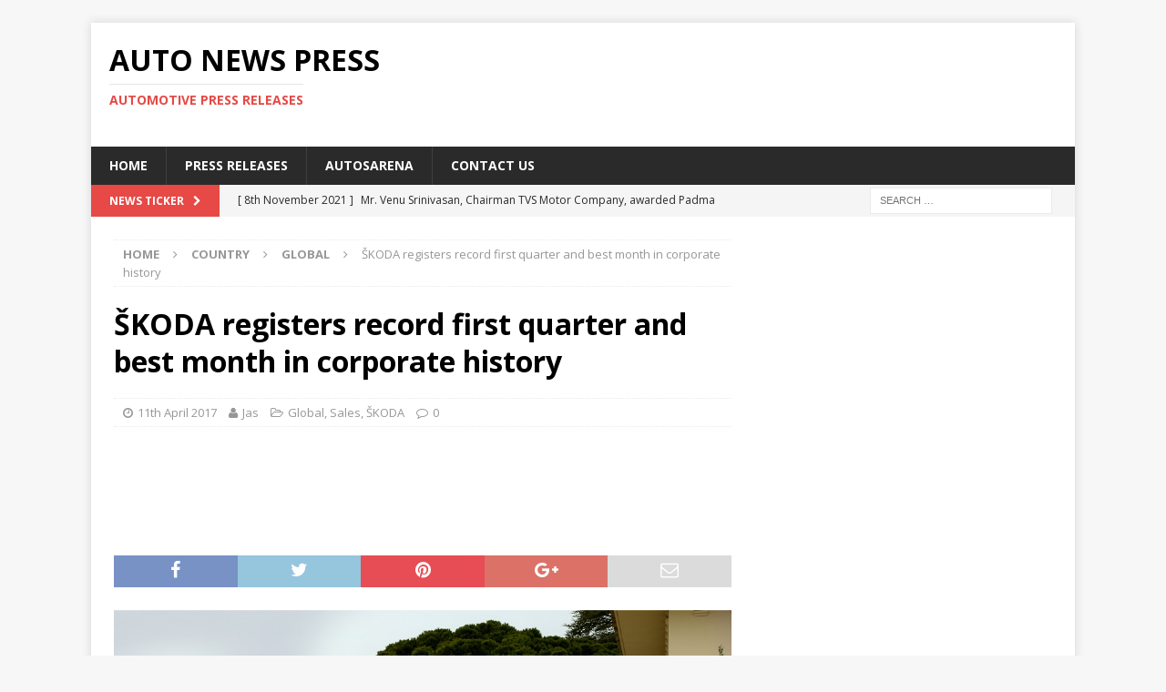

--- FILE ---
content_type: text/html; charset=UTF-8
request_url: https://www.autonewspress.com/record-growth-record-first-quarter-best-month-corporate-history/
body_size: 15227
content:
<!DOCTYPE html>
<html class="no-js mh-one-sb" lang="en-GB">
<head>
<meta charset="UTF-8">
<meta name="viewport" content="width=device-width, initial-scale=1.0">
<link rel="profile" href="http://gmpg.org/xfn/11" />
<link rel="pingback" href="https://www.autonewspress.com/xmlrpc.php" />
<meta name='robots' content='index, follow, max-image-preview:large, max-snippet:-1, max-video-preview:-1' />
	<style>img:is([sizes="auto" i], [sizes^="auto," i]) { contain-intrinsic-size: 3000px 1500px }</style>
	
	<!-- This site is optimized with the Yoast SEO plugin v24.9 - https://yoast.com/wordpress/plugins/seo/ -->
	<title>ŠKODA registers record first quarter and best month in corporate history - Auto News Press</title>
	<meta name="description" content="ŠKODA First Quater Sales" />
	<link rel="canonical" href="https://www.autonewspress.com/record-growth-record-first-quarter-best-month-corporate-history/" />
	<meta property="og:locale" content="en_GB" />
	<meta property="og:type" content="article" />
	<meta property="og:title" content="ŠKODA registers record first quarter and best month in corporate history - Auto News Press" />
	<meta property="og:description" content="ŠKODA First Quater Sales" />
	<meta property="og:url" content="https://www.autonewspress.com/record-growth-record-first-quarter-best-month-corporate-history/" />
	<meta property="og:site_name" content="Auto News Press" />
	<meta property="article:publisher" content="https://www.facebook.com/Autosarena/" />
	<meta property="article:published_time" content="2017-04-11T11:06:06+00:00" />
	<meta property="article:modified_time" content="2017-04-12T15:34:19+00:00" />
	<meta property="og:image" content="https://www.autonewspress.com/wp-content/uploads/2017/04/ŠKODA-registers-record-first-quarter-and-best-month-in-corporate-history.jpg" />
	<meta property="og:image:width" content="1024" />
	<meta property="og:image:height" content="682" />
	<meta property="og:image:type" content="image/jpeg" />
	<meta name="author" content="Jas" />
	<meta name="twitter:card" content="summary_large_image" />
	<meta name="twitter:creator" content="@autosarena" />
	<meta name="twitter:site" content="@autosarena" />
	<meta name="twitter:label1" content="Written by" />
	<meta name="twitter:data1" content="Jas" />
	<meta name="twitter:label2" content="Estimated reading time" />
	<meta name="twitter:data2" content="4 minutes" />
	<script type="application/ld+json" class="yoast-schema-graph">{"@context":"https://schema.org","@graph":[{"@type":"WebPage","@id":"https://www.autonewspress.com/record-growth-record-first-quarter-best-month-corporate-history/","url":"https://www.autonewspress.com/record-growth-record-first-quarter-best-month-corporate-history/","name":"ŠKODA registers record first quarter and best month in corporate history - Auto News Press","isPartOf":{"@id":"https://www.autonewspress.com/#website"},"primaryImageOfPage":{"@id":"https://www.autonewspress.com/record-growth-record-first-quarter-best-month-corporate-history/#primaryimage"},"image":{"@id":"https://www.autonewspress.com/record-growth-record-first-quarter-best-month-corporate-history/#primaryimage"},"thumbnailUrl":"https://www.autonewspress.com/wp-content/uploads/2017/04/ŠKODA-registers-record-first-quarter-and-best-month-in-corporate-history.jpg","datePublished":"2017-04-11T11:06:06+00:00","dateModified":"2017-04-12T15:34:19+00:00","author":{"@id":"https://www.autonewspress.com/#/schema/person/0e721fdcf2a784ca744bbeb2a370c186"},"description":"ŠKODA First Quater Sales","breadcrumb":{"@id":"https://www.autonewspress.com/record-growth-record-first-quarter-best-month-corporate-history/#breadcrumb"},"inLanguage":"en-GB","potentialAction":[{"@type":"ReadAction","target":["https://www.autonewspress.com/record-growth-record-first-quarter-best-month-corporate-history/"]}]},{"@type":"ImageObject","inLanguage":"en-GB","@id":"https://www.autonewspress.com/record-growth-record-first-quarter-best-month-corporate-history/#primaryimage","url":"https://www.autonewspress.com/wp-content/uploads/2017/04/ŠKODA-registers-record-first-quarter-and-best-month-in-corporate-history.jpg","contentUrl":"https://www.autonewspress.com/wp-content/uploads/2017/04/ŠKODA-registers-record-first-quarter-and-best-month-in-corporate-history.jpg","width":1024,"height":682},{"@type":"BreadcrumbList","@id":"https://www.autonewspress.com/record-growth-record-first-quarter-best-month-corporate-history/#breadcrumb","itemListElement":[{"@type":"ListItem","position":1,"name":"Home","item":"https://www.autonewspress.com/"},{"@type":"ListItem","position":2,"name":"ŠKODA registers record first quarter and best month in corporate history"}]},{"@type":"WebSite","@id":"https://www.autonewspress.com/#website","url":"https://www.autonewspress.com/","name":"Auto News Press","description":"Automotive Press Releases","potentialAction":[{"@type":"SearchAction","target":{"@type":"EntryPoint","urlTemplate":"https://www.autonewspress.com/?s={search_term_string}"},"query-input":{"@type":"PropertyValueSpecification","valueRequired":true,"valueName":"search_term_string"}}],"inLanguage":"en-GB"},{"@type":"Person","@id":"https://www.autonewspress.com/#/schema/person/0e721fdcf2a784ca744bbeb2a370c186","name":"Jas","image":{"@type":"ImageObject","inLanguage":"en-GB","@id":"https://www.autonewspress.com/#/schema/person/image/","url":"https://secure.gravatar.com/avatar/8fca6a750b914e733e11f5213c134f1bbf9778cc400eff0fc3dec7b189397ac5?s=96&d=mm&r=g","contentUrl":"https://secure.gravatar.com/avatar/8fca6a750b914e733e11f5213c134f1bbf9778cc400eff0fc3dec7b189397ac5?s=96&d=mm&r=g","caption":"Jas"},"sameAs":["https://www.autonewspress.com"],"url":"https://www.autonewspress.com/author/admin-2/"}]}</script>
	<!-- / Yoast SEO plugin. -->


<link rel='dns-prefetch' href='//fonts.googleapis.com' />
<link rel="alternate" type="application/rss+xml" title="Auto News Press &raquo; Feed" href="https://www.autonewspress.com/feed/" />
<link rel="alternate" type="application/rss+xml" title="Auto News Press &raquo; Comments Feed" href="https://www.autonewspress.com/comments/feed/" />
<link rel="alternate" type="application/rss+xml" title="Auto News Press &raquo; ŠKODA registers record first quarter and best month in corporate history Comments Feed" href="https://www.autonewspress.com/record-growth-record-first-quarter-best-month-corporate-history/feed/" />
<script type="text/javascript">
/* <![CDATA[ */
window._wpemojiSettings = {"baseUrl":"https:\/\/s.w.org\/images\/core\/emoji\/16.0.1\/72x72\/","ext":".png","svgUrl":"https:\/\/s.w.org\/images\/core\/emoji\/16.0.1\/svg\/","svgExt":".svg","source":{"concatemoji":"https:\/\/www.autonewspress.com\/wp-includes\/js\/wp-emoji-release.min.js?ver=6.8.3"}};
/*! This file is auto-generated */
!function(s,n){var o,i,e;function c(e){try{var t={supportTests:e,timestamp:(new Date).valueOf()};sessionStorage.setItem(o,JSON.stringify(t))}catch(e){}}function p(e,t,n){e.clearRect(0,0,e.canvas.width,e.canvas.height),e.fillText(t,0,0);var t=new Uint32Array(e.getImageData(0,0,e.canvas.width,e.canvas.height).data),a=(e.clearRect(0,0,e.canvas.width,e.canvas.height),e.fillText(n,0,0),new Uint32Array(e.getImageData(0,0,e.canvas.width,e.canvas.height).data));return t.every(function(e,t){return e===a[t]})}function u(e,t){e.clearRect(0,0,e.canvas.width,e.canvas.height),e.fillText(t,0,0);for(var n=e.getImageData(16,16,1,1),a=0;a<n.data.length;a++)if(0!==n.data[a])return!1;return!0}function f(e,t,n,a){switch(t){case"flag":return n(e,"\ud83c\udff3\ufe0f\u200d\u26a7\ufe0f","\ud83c\udff3\ufe0f\u200b\u26a7\ufe0f")?!1:!n(e,"\ud83c\udde8\ud83c\uddf6","\ud83c\udde8\u200b\ud83c\uddf6")&&!n(e,"\ud83c\udff4\udb40\udc67\udb40\udc62\udb40\udc65\udb40\udc6e\udb40\udc67\udb40\udc7f","\ud83c\udff4\u200b\udb40\udc67\u200b\udb40\udc62\u200b\udb40\udc65\u200b\udb40\udc6e\u200b\udb40\udc67\u200b\udb40\udc7f");case"emoji":return!a(e,"\ud83e\udedf")}return!1}function g(e,t,n,a){var r="undefined"!=typeof WorkerGlobalScope&&self instanceof WorkerGlobalScope?new OffscreenCanvas(300,150):s.createElement("canvas"),o=r.getContext("2d",{willReadFrequently:!0}),i=(o.textBaseline="top",o.font="600 32px Arial",{});return e.forEach(function(e){i[e]=t(o,e,n,a)}),i}function t(e){var t=s.createElement("script");t.src=e,t.defer=!0,s.head.appendChild(t)}"undefined"!=typeof Promise&&(o="wpEmojiSettingsSupports",i=["flag","emoji"],n.supports={everything:!0,everythingExceptFlag:!0},e=new Promise(function(e){s.addEventListener("DOMContentLoaded",e,{once:!0})}),new Promise(function(t){var n=function(){try{var e=JSON.parse(sessionStorage.getItem(o));if("object"==typeof e&&"number"==typeof e.timestamp&&(new Date).valueOf()<e.timestamp+604800&&"object"==typeof e.supportTests)return e.supportTests}catch(e){}return null}();if(!n){if("undefined"!=typeof Worker&&"undefined"!=typeof OffscreenCanvas&&"undefined"!=typeof URL&&URL.createObjectURL&&"undefined"!=typeof Blob)try{var e="postMessage("+g.toString()+"("+[JSON.stringify(i),f.toString(),p.toString(),u.toString()].join(",")+"));",a=new Blob([e],{type:"text/javascript"}),r=new Worker(URL.createObjectURL(a),{name:"wpTestEmojiSupports"});return void(r.onmessage=function(e){c(n=e.data),r.terminate(),t(n)})}catch(e){}c(n=g(i,f,p,u))}t(n)}).then(function(e){for(var t in e)n.supports[t]=e[t],n.supports.everything=n.supports.everything&&n.supports[t],"flag"!==t&&(n.supports.everythingExceptFlag=n.supports.everythingExceptFlag&&n.supports[t]);n.supports.everythingExceptFlag=n.supports.everythingExceptFlag&&!n.supports.flag,n.DOMReady=!1,n.readyCallback=function(){n.DOMReady=!0}}).then(function(){return e}).then(function(){var e;n.supports.everything||(n.readyCallback(),(e=n.source||{}).concatemoji?t(e.concatemoji):e.wpemoji&&e.twemoji&&(t(e.twemoji),t(e.wpemoji)))}))}((window,document),window._wpemojiSettings);
/* ]]> */
</script>
<style id='wp-emoji-styles-inline-css' type='text/css'>

	img.wp-smiley, img.emoji {
		display: inline !important;
		border: none !important;
		box-shadow: none !important;
		height: 1em !important;
		width: 1em !important;
		margin: 0 0.07em !important;
		vertical-align: -0.1em !important;
		background: none !important;
		padding: 0 !important;
	}
</style>
<link rel='stylesheet' id='wp-block-library-css' href='https://www.autonewspress.com/wp-includes/css/dist/block-library/style.min.css?ver=6.8.3' type='text/css' media='all' />
<style id='classic-theme-styles-inline-css' type='text/css'>
/*! This file is auto-generated */
.wp-block-button__link{color:#fff;background-color:#32373c;border-radius:9999px;box-shadow:none;text-decoration:none;padding:calc(.667em + 2px) calc(1.333em + 2px);font-size:1.125em}.wp-block-file__button{background:#32373c;color:#fff;text-decoration:none}
</style>
<style id='global-styles-inline-css' type='text/css'>
:root{--wp--preset--aspect-ratio--square: 1;--wp--preset--aspect-ratio--4-3: 4/3;--wp--preset--aspect-ratio--3-4: 3/4;--wp--preset--aspect-ratio--3-2: 3/2;--wp--preset--aspect-ratio--2-3: 2/3;--wp--preset--aspect-ratio--16-9: 16/9;--wp--preset--aspect-ratio--9-16: 9/16;--wp--preset--color--black: #000000;--wp--preset--color--cyan-bluish-gray: #abb8c3;--wp--preset--color--white: #ffffff;--wp--preset--color--pale-pink: #f78da7;--wp--preset--color--vivid-red: #cf2e2e;--wp--preset--color--luminous-vivid-orange: #ff6900;--wp--preset--color--luminous-vivid-amber: #fcb900;--wp--preset--color--light-green-cyan: #7bdcb5;--wp--preset--color--vivid-green-cyan: #00d084;--wp--preset--color--pale-cyan-blue: #8ed1fc;--wp--preset--color--vivid-cyan-blue: #0693e3;--wp--preset--color--vivid-purple: #9b51e0;--wp--preset--gradient--vivid-cyan-blue-to-vivid-purple: linear-gradient(135deg,rgba(6,147,227,1) 0%,rgb(155,81,224) 100%);--wp--preset--gradient--light-green-cyan-to-vivid-green-cyan: linear-gradient(135deg,rgb(122,220,180) 0%,rgb(0,208,130) 100%);--wp--preset--gradient--luminous-vivid-amber-to-luminous-vivid-orange: linear-gradient(135deg,rgba(252,185,0,1) 0%,rgba(255,105,0,1) 100%);--wp--preset--gradient--luminous-vivid-orange-to-vivid-red: linear-gradient(135deg,rgba(255,105,0,1) 0%,rgb(207,46,46) 100%);--wp--preset--gradient--very-light-gray-to-cyan-bluish-gray: linear-gradient(135deg,rgb(238,238,238) 0%,rgb(169,184,195) 100%);--wp--preset--gradient--cool-to-warm-spectrum: linear-gradient(135deg,rgb(74,234,220) 0%,rgb(151,120,209) 20%,rgb(207,42,186) 40%,rgb(238,44,130) 60%,rgb(251,105,98) 80%,rgb(254,248,76) 100%);--wp--preset--gradient--blush-light-purple: linear-gradient(135deg,rgb(255,206,236) 0%,rgb(152,150,240) 100%);--wp--preset--gradient--blush-bordeaux: linear-gradient(135deg,rgb(254,205,165) 0%,rgb(254,45,45) 50%,rgb(107,0,62) 100%);--wp--preset--gradient--luminous-dusk: linear-gradient(135deg,rgb(255,203,112) 0%,rgb(199,81,192) 50%,rgb(65,88,208) 100%);--wp--preset--gradient--pale-ocean: linear-gradient(135deg,rgb(255,245,203) 0%,rgb(182,227,212) 50%,rgb(51,167,181) 100%);--wp--preset--gradient--electric-grass: linear-gradient(135deg,rgb(202,248,128) 0%,rgb(113,206,126) 100%);--wp--preset--gradient--midnight: linear-gradient(135deg,rgb(2,3,129) 0%,rgb(40,116,252) 100%);--wp--preset--font-size--small: 13px;--wp--preset--font-size--medium: 20px;--wp--preset--font-size--large: 36px;--wp--preset--font-size--x-large: 42px;--wp--preset--spacing--20: 0.44rem;--wp--preset--spacing--30: 0.67rem;--wp--preset--spacing--40: 1rem;--wp--preset--spacing--50: 1.5rem;--wp--preset--spacing--60: 2.25rem;--wp--preset--spacing--70: 3.38rem;--wp--preset--spacing--80: 5.06rem;--wp--preset--shadow--natural: 6px 6px 9px rgba(0, 0, 0, 0.2);--wp--preset--shadow--deep: 12px 12px 50px rgba(0, 0, 0, 0.4);--wp--preset--shadow--sharp: 6px 6px 0px rgba(0, 0, 0, 0.2);--wp--preset--shadow--outlined: 6px 6px 0px -3px rgba(255, 255, 255, 1), 6px 6px rgba(0, 0, 0, 1);--wp--preset--shadow--crisp: 6px 6px 0px rgba(0, 0, 0, 1);}:where(.is-layout-flex){gap: 0.5em;}:where(.is-layout-grid){gap: 0.5em;}body .is-layout-flex{display: flex;}.is-layout-flex{flex-wrap: wrap;align-items: center;}.is-layout-flex > :is(*, div){margin: 0;}body .is-layout-grid{display: grid;}.is-layout-grid > :is(*, div){margin: 0;}:where(.wp-block-columns.is-layout-flex){gap: 2em;}:where(.wp-block-columns.is-layout-grid){gap: 2em;}:where(.wp-block-post-template.is-layout-flex){gap: 1.25em;}:where(.wp-block-post-template.is-layout-grid){gap: 1.25em;}.has-black-color{color: var(--wp--preset--color--black) !important;}.has-cyan-bluish-gray-color{color: var(--wp--preset--color--cyan-bluish-gray) !important;}.has-white-color{color: var(--wp--preset--color--white) !important;}.has-pale-pink-color{color: var(--wp--preset--color--pale-pink) !important;}.has-vivid-red-color{color: var(--wp--preset--color--vivid-red) !important;}.has-luminous-vivid-orange-color{color: var(--wp--preset--color--luminous-vivid-orange) !important;}.has-luminous-vivid-amber-color{color: var(--wp--preset--color--luminous-vivid-amber) !important;}.has-light-green-cyan-color{color: var(--wp--preset--color--light-green-cyan) !important;}.has-vivid-green-cyan-color{color: var(--wp--preset--color--vivid-green-cyan) !important;}.has-pale-cyan-blue-color{color: var(--wp--preset--color--pale-cyan-blue) !important;}.has-vivid-cyan-blue-color{color: var(--wp--preset--color--vivid-cyan-blue) !important;}.has-vivid-purple-color{color: var(--wp--preset--color--vivid-purple) !important;}.has-black-background-color{background-color: var(--wp--preset--color--black) !important;}.has-cyan-bluish-gray-background-color{background-color: var(--wp--preset--color--cyan-bluish-gray) !important;}.has-white-background-color{background-color: var(--wp--preset--color--white) !important;}.has-pale-pink-background-color{background-color: var(--wp--preset--color--pale-pink) !important;}.has-vivid-red-background-color{background-color: var(--wp--preset--color--vivid-red) !important;}.has-luminous-vivid-orange-background-color{background-color: var(--wp--preset--color--luminous-vivid-orange) !important;}.has-luminous-vivid-amber-background-color{background-color: var(--wp--preset--color--luminous-vivid-amber) !important;}.has-light-green-cyan-background-color{background-color: var(--wp--preset--color--light-green-cyan) !important;}.has-vivid-green-cyan-background-color{background-color: var(--wp--preset--color--vivid-green-cyan) !important;}.has-pale-cyan-blue-background-color{background-color: var(--wp--preset--color--pale-cyan-blue) !important;}.has-vivid-cyan-blue-background-color{background-color: var(--wp--preset--color--vivid-cyan-blue) !important;}.has-vivid-purple-background-color{background-color: var(--wp--preset--color--vivid-purple) !important;}.has-black-border-color{border-color: var(--wp--preset--color--black) !important;}.has-cyan-bluish-gray-border-color{border-color: var(--wp--preset--color--cyan-bluish-gray) !important;}.has-white-border-color{border-color: var(--wp--preset--color--white) !important;}.has-pale-pink-border-color{border-color: var(--wp--preset--color--pale-pink) !important;}.has-vivid-red-border-color{border-color: var(--wp--preset--color--vivid-red) !important;}.has-luminous-vivid-orange-border-color{border-color: var(--wp--preset--color--luminous-vivid-orange) !important;}.has-luminous-vivid-amber-border-color{border-color: var(--wp--preset--color--luminous-vivid-amber) !important;}.has-light-green-cyan-border-color{border-color: var(--wp--preset--color--light-green-cyan) !important;}.has-vivid-green-cyan-border-color{border-color: var(--wp--preset--color--vivid-green-cyan) !important;}.has-pale-cyan-blue-border-color{border-color: var(--wp--preset--color--pale-cyan-blue) !important;}.has-vivid-cyan-blue-border-color{border-color: var(--wp--preset--color--vivid-cyan-blue) !important;}.has-vivid-purple-border-color{border-color: var(--wp--preset--color--vivid-purple) !important;}.has-vivid-cyan-blue-to-vivid-purple-gradient-background{background: var(--wp--preset--gradient--vivid-cyan-blue-to-vivid-purple) !important;}.has-light-green-cyan-to-vivid-green-cyan-gradient-background{background: var(--wp--preset--gradient--light-green-cyan-to-vivid-green-cyan) !important;}.has-luminous-vivid-amber-to-luminous-vivid-orange-gradient-background{background: var(--wp--preset--gradient--luminous-vivid-amber-to-luminous-vivid-orange) !important;}.has-luminous-vivid-orange-to-vivid-red-gradient-background{background: var(--wp--preset--gradient--luminous-vivid-orange-to-vivid-red) !important;}.has-very-light-gray-to-cyan-bluish-gray-gradient-background{background: var(--wp--preset--gradient--very-light-gray-to-cyan-bluish-gray) !important;}.has-cool-to-warm-spectrum-gradient-background{background: var(--wp--preset--gradient--cool-to-warm-spectrum) !important;}.has-blush-light-purple-gradient-background{background: var(--wp--preset--gradient--blush-light-purple) !important;}.has-blush-bordeaux-gradient-background{background: var(--wp--preset--gradient--blush-bordeaux) !important;}.has-luminous-dusk-gradient-background{background: var(--wp--preset--gradient--luminous-dusk) !important;}.has-pale-ocean-gradient-background{background: var(--wp--preset--gradient--pale-ocean) !important;}.has-electric-grass-gradient-background{background: var(--wp--preset--gradient--electric-grass) !important;}.has-midnight-gradient-background{background: var(--wp--preset--gradient--midnight) !important;}.has-small-font-size{font-size: var(--wp--preset--font-size--small) !important;}.has-medium-font-size{font-size: var(--wp--preset--font-size--medium) !important;}.has-large-font-size{font-size: var(--wp--preset--font-size--large) !important;}.has-x-large-font-size{font-size: var(--wp--preset--font-size--x-large) !important;}
:where(.wp-block-post-template.is-layout-flex){gap: 1.25em;}:where(.wp-block-post-template.is-layout-grid){gap: 1.25em;}
:where(.wp-block-columns.is-layout-flex){gap: 2em;}:where(.wp-block-columns.is-layout-grid){gap: 2em;}
:root :where(.wp-block-pullquote){font-size: 1.5em;line-height: 1.6;}
</style>
<link rel='stylesheet' id='mh-magazine-css' href='https://www.autonewspress.com/wp-content/themes/mh-magazine/style.css?ver=3.6.1' type='text/css' media='all' />
<link rel='stylesheet' id='mh-font-awesome-css' href='https://www.autonewspress.com/wp-content/themes/mh-magazine/includes/font-awesome.min.css' type='text/css' media='all' />
<link rel='stylesheet' id='mh-google-fonts-css' href='https://fonts.googleapis.com/css?family=Open+Sans:300,400,400italic,600,700' type='text/css' media='all' />
<style id='akismet-widget-style-inline-css' type='text/css'>

			.a-stats {
				--akismet-color-mid-green: #357b49;
				--akismet-color-white: #fff;
				--akismet-color-light-grey: #f6f7f7;

				max-width: 350px;
				width: auto;
			}

			.a-stats * {
				all: unset;
				box-sizing: border-box;
			}

			.a-stats strong {
				font-weight: 600;
			}

			.a-stats a.a-stats__link,
			.a-stats a.a-stats__link:visited,
			.a-stats a.a-stats__link:active {
				background: var(--akismet-color-mid-green);
				border: none;
				box-shadow: none;
				border-radius: 8px;
				color: var(--akismet-color-white);
				cursor: pointer;
				display: block;
				font-family: -apple-system, BlinkMacSystemFont, 'Segoe UI', 'Roboto', 'Oxygen-Sans', 'Ubuntu', 'Cantarell', 'Helvetica Neue', sans-serif;
				font-weight: 500;
				padding: 12px;
				text-align: center;
				text-decoration: none;
				transition: all 0.2s ease;
			}

			/* Extra specificity to deal with TwentyTwentyOne focus style */
			.widget .a-stats a.a-stats__link:focus {
				background: var(--akismet-color-mid-green);
				color: var(--akismet-color-white);
				text-decoration: none;
			}

			.a-stats a.a-stats__link:hover {
				filter: brightness(110%);
				box-shadow: 0 4px 12px rgba(0, 0, 0, 0.06), 0 0 2px rgba(0, 0, 0, 0.16);
			}

			.a-stats .count {
				color: var(--akismet-color-white);
				display: block;
				font-size: 1.5em;
				line-height: 1.4;
				padding: 0 13px;
				white-space: nowrap;
			}
		
</style>
<script type="text/javascript" src="https://www.autonewspress.com/wp-includes/js/jquery/jquery.min.js?ver=3.7.1" id="jquery-core-js"></script>
<script type="text/javascript" src="https://www.autonewspress.com/wp-includes/js/jquery/jquery-migrate.min.js?ver=3.4.1" id="jquery-migrate-js"></script>
<script type="text/javascript" src="https://www.autonewspress.com/wp-content/themes/mh-magazine/js/scripts.js?ver=3.6.1" id="mh-scripts-js"></script>
<link rel="https://api.w.org/" href="https://www.autonewspress.com/wp-json/" /><link rel="alternate" title="JSON" type="application/json" href="https://www.autonewspress.com/wp-json/wp/v2/posts/12997" /><link rel="EditURI" type="application/rsd+xml" title="RSD" href="https://www.autonewspress.com/xmlrpc.php?rsd" />
<meta name="generator" content="WordPress 6.8.3" />
<link rel='shortlink' href='https://www.autonewspress.com/?p=12997' />
<link rel="alternate" title="oEmbed (JSON)" type="application/json+oembed" href="https://www.autonewspress.com/wp-json/oembed/1.0/embed?url=https%3A%2F%2Fwww.autonewspress.com%2Frecord-growth-record-first-quarter-best-month-corporate-history%2F" />
<link rel="alternate" title="oEmbed (XML)" type="text/xml+oembed" href="https://www.autonewspress.com/wp-json/oembed/1.0/embed?url=https%3A%2F%2Fwww.autonewspress.com%2Frecord-growth-record-first-quarter-best-month-corporate-history%2F&#038;format=xml" />
<!--[if lt IE 9]>
<script src="https://www.autonewspress.com/wp-content/themes/mh-magazine/js/css3-mediaqueries.js"></script>
<![endif]-->
</head>
<body id="mh-mobile" class="wp-singular post-template-default single single-post postid-12997 single-format-standard wp-theme-mh-magazine mh-boxed-layout mh-right-sb mh-loop-layout1 mh-widget-layout1" itemscope="itemscope" itemtype="http://schema.org/WebPage">
<div class="mh-container mh-container-outer">
<div class="mh-header-nav-mobile clearfix"></div>
	<div class="mh-preheader">
    	<div class="mh-container mh-container-inner mh-row clearfix">
							<div class="mh-header-bar-content mh-header-bar-top-left mh-col-2-3 clearfix">
									</div>
										<div class="mh-header-bar-content mh-header-bar-top-right mh-col-1-3 clearfix">
									</div>
					</div>
	</div>
<header class="mh-header" itemscope="itemscope" itemtype="http://schema.org/WPHeader">
	<div class="mh-container mh-container-inner clearfix">
		<div class="mh-custom-header clearfix">
<div class="mh-header-columns mh-row clearfix">
<div class="mh-col-1-3 mh-site-identity">
<div class="mh-site-logo" role="banner" itemscope="itemscope" itemtype="http://schema.org/Brand">
<div class="mh-header-text">
<a class="mh-header-text-link" href="https://www.autonewspress.com/" title="Auto News Press" rel="home">
<h2 class="mh-header-title">Auto News Press</h2>
<h3 class="mh-header-tagline">Automotive Press Releases</h3>
</a>
</div>
</div>
</div>
<aside class="mh-col-2-3 mh-header-widget-2">
<div id="text-9" class="mh-widget mh-header-2 widget_text">			<div class="textwidget"><script async src="//pagead2.googlesyndication.com/pagead/js/adsbygoogle.js"></script>
<!-- Auto news press -->
<ins class="adsbygoogle"
     style="display:inline-block;width:728px;height:90px"
     data-ad-client="ca-pub-8908017275418796"
     data-ad-slot="7430092261"></ins>
<script>
(adsbygoogle = window.adsbygoogle || []).push({});
</script></div>
		</div></aside>
</div>
</div>
	</div>
	<div class="mh-main-nav-wrap">
		<nav class="mh-navigation mh-main-nav mh-container mh-container-inner clearfix" itemscope="itemscope" itemtype="http://schema.org/SiteNavigationElement">
			<div class="menu-main-container"><ul id="menu-main" class="menu"><li id="menu-item-10123" class="menu-item menu-item-type-post_type menu-item-object-page menu-item-home menu-item-10123"><a href="https://www.autonewspress.com/">Home</a></li>
<li id="menu-item-477" class="menu-item menu-item-type-custom menu-item-object-custom menu-item-home menu-item-477"><a href="https://www.autonewspress.com/">Press Releases</a></li>
<li id="menu-item-475" class="menu-item menu-item-type-custom menu-item-object-custom menu-item-475"><a href="http://www.autosarena.com/">Autosarena</a></li>
<li id="menu-item-4162" class="menu-item menu-item-type-post_type menu-item-object-page menu-item-4162"><a href="https://www.autonewspress.com/contact-us/">Contact US</a></li>
</ul></div>		</nav>
	</div>
	</header>
	<div class="mh-subheader">
		<div class="mh-container mh-container-inner mh-row clearfix">
							<div class="mh-header-bar-content mh-header-bar-bottom-left mh-col-2-3 clearfix">
											<div class="mh-header-ticker mh-header-ticker-bottom">
							<div class="mh-ticker-bottom">
			<div class="mh-ticker-title mh-ticker-title-bottom">
			News Ticker<i class="fa fa-chevron-right"></i>		</div>
		<div class="mh-ticker-content mh-ticker-content-bottom">
		<ul id="mh-ticker-loop-bottom">				<li class="mh-ticker-item mh-ticker-item-bottom">
					<a href="https://www.autonewspress.com/mr-venu-srinivasan-chairman-tvs-motor-company-awarded-padma-bhushan-for-his-contribution-to-the-field-of-trade-and-industry/" title="Mr. Venu Srinivasan, Chairman TVS Motor Company, awarded Padma Bhushan for his contribution to the field of trade and industry">
						<span class="mh-ticker-item-date mh-ticker-item-date-bottom">
                        	[ 8th November 2021 ]                        </span>
						<span class="mh-ticker-item-title mh-ticker-item-title-bottom">
							Mr. Venu Srinivasan, Chairman TVS Motor Company, awarded Padma Bhushan for his contribution to the field of trade and industry						</span>
													<span class="mh-ticker-item-cat mh-ticker-item-cat-bottom">
								<i class="fa fa-caret-right"></i>
																2 Wheelers							</span>
											</a>
				</li>				<li class="mh-ticker-item mh-ticker-item-bottom">
					<a href="https://www.autonewspress.com/ather-energy-begins-retail-operations-in-kochi/" title="Ather Energy begins Retail Operations in Kochi">
						<span class="mh-ticker-item-date mh-ticker-item-date-bottom">
                        	[ 12th March 2021 ]                        </span>
						<span class="mh-ticker-item-title mh-ticker-item-title-bottom">
							Ather Energy begins Retail Operations in Kochi						</span>
													<span class="mh-ticker-item-cat mh-ticker-item-cat-bottom">
								<i class="fa fa-caret-right"></i>
																2 Wheelers							</span>
											</a>
				</li>				<li class="mh-ticker-item mh-ticker-item-bottom">
					<a href="https://www.autonewspress.com/isuzu-motors-india-opens-a-new-service-facility-in-mumbai/" title="Isuzu Motors India opens a new Service Facility in Mumbai">
						<span class="mh-ticker-item-date mh-ticker-item-date-bottom">
                        	[ 12th March 2021 ]                        </span>
						<span class="mh-ticker-item-title mh-ticker-item-title-bottom">
							Isuzu Motors India opens a new Service Facility in Mumbai						</span>
													<span class="mh-ticker-item-cat mh-ticker-item-cat-bottom">
								<i class="fa fa-caret-right"></i>
																Commercial Vehicles							</span>
											</a>
				</li>				<li class="mh-ticker-item mh-ticker-item-bottom">
					<a href="https://www.autonewspress.com/ford-indias-latest-ecosport-se-ad-campaign-features-a-quirky-take-on-twin-sibling-relationships/" title="Ford India&#8217;s Latest EcoSport SE Ad Campaign Features A Quirky Take On Twin Sibling Relationships">
						<span class="mh-ticker-item-date mh-ticker-item-date-bottom">
                        	[ 12th March 2021 ]                        </span>
						<span class="mh-ticker-item-title mh-ticker-item-title-bottom">
							Ford India&#8217;s Latest EcoSport SE Ad Campaign Features A Quirky Take On Twin Sibling Relationships						</span>
													<span class="mh-ticker-item-cat mh-ticker-item-cat-bottom">
								<i class="fa fa-caret-right"></i>
																Ads &amp; Marketing							</span>
											</a>
				</li>				<li class="mh-ticker-item mh-ticker-item-bottom">
					<a href="https://www.autonewspress.com/tata-motors-unveils-the-ultra-sleek-t-series-range-of-new-generation-smart-trucks/" title="Tata Motors unveils the Ultra Sleek T-Series range of new-generation, smart trucks">
						<span class="mh-ticker-item-date mh-ticker-item-date-bottom">
                        	[ 11th March 2021 ]                        </span>
						<span class="mh-ticker-item-title mh-ticker-item-title-bottom">
							Tata Motors unveils the Ultra Sleek T-Series range of new-generation, smart trucks						</span>
													<span class="mh-ticker-item-cat mh-ticker-item-cat-bottom">
								<i class="fa fa-caret-right"></i>
																Commercial Vehicles							</span>
											</a>
				</li>		</ul>
	</div>
</div>						</div>
									</div>
										<div class="mh-header-bar-content mh-header-bar-bottom-right mh-col-1-3 clearfix">
											<aside class="mh-header-search mh-header-search-bottom">
							<form role="search" method="get" class="search-form" action="https://www.autonewspress.com/">
				<label>
					<span class="screen-reader-text">Search for:</span>
					<input type="search" class="search-field" placeholder="Search &hellip;" value="" name="s" />
				</label>
				<input type="submit" class="search-submit" value="Search" />
			</form>						</aside>
									</div>
					</div>
	</div>
<div class="mh-wrapper clearfix">
	<div class="mh-main clearfix">
		<div id="main-content" class="mh-content" role="main" itemprop="mainContentOfPage"><nav class="mh-breadcrumb"><span itemscope itemtype="http://data-vocabulary.org/Breadcrumb"><a href="https://www.autonewspress.com" itemprop="url"><span itemprop="title">Home</span></a></span><span class="mh-breadcrumb-delimiter"><i class="fa fa-angle-right"></i></span><a href="https://www.autonewspress.com/category/country/">Country</a><span class="mh-breadcrumb-delimiter"><i class="fa fa-angle-right"></i></span><span itemscope itemtype="http://data-vocabulary.org/Breadcrumb"><a href="https://www.autonewspress.com/category/country/global/" itemprop="url"><span itemprop="title">Global</span></a></span><span class="mh-breadcrumb-delimiter"><i class="fa fa-angle-right"></i></span>ŠKODA registers record first quarter and best month in corporate history</nav>
<article id="post-12997" class="post-12997 post type-post status-publish format-standard has-post-thumbnail hentry category-global category-sales category-skoda tag-skoda-citigo tag-skoda-fabia tag-skoda-first-quater-sales tag-skoda-global-sales tag-skoda-kodiaq tag-skoda-octavi tag-skoda-press-release tag-skoda-rapid tag-skoda-superb tag-skoda-yeti">
	<header class="entry-header clearfix"><h1 class="entry-title">ŠKODA registers record first quarter and best month in corporate history</h1><p class="mh-meta entry-meta">
<span class="entry-meta-date updated"><i class="fa fa-clock-o"></i><a href="https://www.autonewspress.com/2017/04/">11th April 2017</a></span>
<span class="entry-meta-author author vcard"><i class="fa fa-user"></i><a class="fn" href="https://www.autonewspress.com/author/admin-2/">Jas</a></span>
<span class="entry-meta-categories"><i class="fa fa-folder-open-o"></i><a href="https://www.autonewspress.com/category/country/global/" rel="category tag">Global</a>, <a href="https://www.autonewspress.com/category/sales/" rel="category tag">Sales</a>, <a href="https://www.autonewspress.com/category/auto-make/skoda/" rel="category tag">ŠKODA</a></span>
<span class="entry-meta-comments"><i class="fa fa-comment-o"></i><a class="mh-comment-scroll" href="https://www.autonewspress.com/record-growth-record-first-quarter-best-month-corporate-history/#mh-comments">0</a></span>
</p>
	</header>
	<div id="text-17" class="mh-widget mh-posts-1 widget_text">			<div class="textwidget"><script async src="//pagead2.googlesyndication.com/pagead/js/adsbygoogle.js"></script>
<!-- Auto news press -->
<ins class="adsbygoogle"
     style="display:inline-block;width:728px;height:90px"
     data-ad-client="ca-pub-8908017275418796"
     data-ad-slot="7430092261"></ins>
<script>
(adsbygoogle = window.adsbygoogle || []).push({});
</script></div>
		</div>	<div class="entry-content clearfix"><div class="mh-social-top">
<div class="mh-share-buttons clearfix">
	<a class="mh-facebook" href="#" onclick="window.open('https://www.facebook.com/sharer.php?u=https://www.autonewspress.com/record-growth-record-first-quarter-best-month-corporate-history/&t=ŠKODA registers record first quarter and best month in corporate history', 'facebookShare', 'width=626,height=436'); return false;" title="Share on Facebook">
		<span class="mh-share-button"><i class="fa fa-facebook"></i></span>
	</a>
	<a class="mh-twitter" href="#" onclick="window.open('https://twitter.com/share?text=ŠKODA registers record first quarter and best month in corporate history -&url=https://www.autonewspress.com/record-growth-record-first-quarter-best-month-corporate-history/', 'twitterShare', 'width=626,height=436'); return false;" title="Tweet This Post">
		<span class="mh-share-button"><i class="fa fa-twitter"></i></span>
	</a>
	<a class="mh-pinterest" href="#" onclick="window.open('https://pinterest.com/pin/create/button/?url=https://www.autonewspress.com/record-growth-record-first-quarter-best-month-corporate-history/&media=https://www.autonewspress.com/wp-content/uploads/2017/04/ŠKODA-registers-record-first-quarter-and-best-month-in-corporate-history.jpg&description=ŠKODA registers record first quarter and best month in corporate history', 'pinterestShare', 'width=750,height=350'); return false;" title="Pin This Post">
		<span class="mh-share-button"><i class="fa fa-pinterest"></i></span>
	</a>
	<a class="mh-googleplus" href="#" onclick="window.open('https://plusone.google.com/_/+1/confirm?hl=en-US&url=https://www.autonewspress.com/record-growth-record-first-quarter-best-month-corporate-history/', 'googleShare', 'width=626,height=436'); return false;" title="Share on Google+" target="_blank">
		<span class="mh-share-button"><i class="fa fa-google-plus"></i></span>
	</a>
	<a class="mh-email" href="mailto:?subject=ŠKODA registers record first quarter and best month in corporate history&amp;body=https://www.autonewspress.com/record-growth-record-first-quarter-best-month-corporate-history/" title="Send this article to a friend" target="_blank">
		<span class="mh-share-button"><i class="fa fa-envelope-o"></i></span>
	</a>
</div></div>
<p style="text-align: justify;"><a href="https://www.autonewspress.com/wp-content/uploads/2017/04/ŠKODA-registers-record-first-quarter-and-best-month-in-corporate-history.jpg"><img fetchpriority="high" decoding="async" class="aligncenter size-full wp-image-12998" src="https://www.autonewspress.com/wp-content/uploads/2017/04/ŠKODA-registers-record-first-quarter-and-best-month-in-corporate-history.jpg" alt="" width="1024" height="682" srcset="https://www.autonewspress.com/wp-content/uploads/2017/04/ŠKODA-registers-record-first-quarter-and-best-month-in-corporate-history.jpg 1024w, https://www.autonewspress.com/wp-content/uploads/2017/04/ŠKODA-registers-record-first-quarter-and-best-month-in-corporate-history-300x200.jpg 300w, https://www.autonewspress.com/wp-content/uploads/2017/04/ŠKODA-registers-record-first-quarter-and-best-month-in-corporate-history-768x512.jpg 768w" sizes="(max-width: 1024px) 100vw, 1024px" /></a></p>
<p style="text-align: justify;">› Record Quarter: 283,500 deliveries (+2.5%)<br />
› Best Month: 108,500 deliveries (+2.1%)<br />
› Markets: ŠKODA grows in Western (+ 6.6%), Central (+14.9%) and Eastern Europe (+14.2%)<br />
› Models: ŠKODA FABIA (+10.2%) RAPID (+6.8%) and SUPERB (+18.9%) rising sharply<br />
› Looking to the future: Electro-study ‘VISION E’ premieres at Auto Shanghai 2017</p>
<p style="text-align: justify;">Mladá Boleslav, 11 April 2017 – In the first quarter of 2017, ŠKODA sold more cars than ever before: Between January and March, the brand delivered 283,500 vehicles to customers (January-March 2016: 276,600) – 2.5% more than in the same period last year. In March, the deliveries rose by 2.1% to 108,500 units (March 2016: 106,300). This was the best sales result in one month in the company’s 122-year history. ŠKODA models were particularly popular in Europe.</p>
<p style="text-align: justify;">“ŠKODA successfully continued along its path to growth in the first quarter. This forms a good basis for further growth in the coming months,” says Werner Eichhorn, ŠKODA Board Member for Sales and Marketing. “The record figures are the result of an attractive model range and an outstanding team performance. We expect the current market launch of the SKODA KODIAQ to provide further momentum. The interest of customers in our new large SUV continues unabated. 4,700 vehicles have already reached their new owners in the first weeks.”</p>
<p style="text-align: justify;">In Western Europe, ŠKODA deliveries increased by 7.9% in March to 53,600 vehicles (March 2016: 49,600 vehicles). In the first quarter, sales in this region rose by 6.6% to 122,600 units (2016: 115,000 vehicles). In Germany, the brands strongest European single market, ŠKODA’s sales increased by 4.5% in March to 17,100 vehicles (March 2016: 16,300 vehicles) and in the first quarter by 4.9% to 40,800 vehicles (2016: 38,900 vehicles). In the first three months, ŠKODA recorded double-digit growth rates in Italy (6,700 vehicles, +20.9%), Austria (6,200 vehicles, +19.1%), Sweden (4,000 vehicles +13.4%) and France (6,200 vehicles +10.6%).</p>
<p style="text-align: justify;">In Central Europe, ŠKODA achieved an increase of 14.5% to 18,900 vehicles in March (March 2016: 16,500 vehicles). In the first quarter, the brand grew by 14.9% to 52,900 vehicles (2016: 46,100 vehicles). In ŠKODA’s home market, the Czech Republic, sales in March increased by 9.8% to 8,800 vehicles (March 2016: 8,000 vehicles), and in the first quarter by 12.3% to 24,600 vehicles (2016: 21,900 vehicles). The brand grew strongly in Poland (17,500 vehicles, +18.1%), Hungary (3,000 vehicles, +16.0%) and Slovakia (5,000 vehicles, +13.8%).</p>
<p style="text-align: justify;">In Eastern Europe excluding Russia, ŠKODA grew by 9.0% in March to 3,300 vehicles (March 2016: 3,000 vehicles). The Czech producer closed the first quarter with an increase of 14.2% and 8,500 deliveries (2016: 7,400 vehicles). In this period, deliveries to Ukraine rose by 114.7% to 1,200 vehicles (2016: 600 vehicles).</p>
<p style="text-align: justify;">In Russia, ŠKODA recorded a slight increase of 0.7% to 4,900 vehicles (March 2016: 4,800 vehicles) despite persistently challenging market conditions. Deliveries in the entire first quarter rose more significantly by 1.9% to 12,700 vehicles (first quarter 2016: 12,500 vehicles).</p>
<p style="text-align: justify;">In China, the brand’s largest market worldwide, ŠKODA delivered 21,800 vehicles to customers in March (March 2016: 25,600 vehicles; -14.8%).The manufacturer sold 66,800 vehicles in the first quarter of this year (first quarter 2016: -11.4%). This development is largely due to tax increases in various vehicle segments where ŠKODA is also represented. The company anticipated this development and expects that demand will return to normal in the second quarter.</p>
<p style="text-align: justify;">In terms of model series, the models ŠKODA SUPERB, RAPID and FABIA are driving the strong growth rates. The brand’s flagship, the ŠKODA SUPERB, increased by 18.9% to 38,300 deliveries in the first quarter. Sales of the ŠKODA RAPID series increased during the same period by 6.8% to 51,800 units. The small car FABIA recorded substantial growth in the first quarter (54,600 vehicles, +10.2%). ŠKODA CITIGO deliveries fell by 0.3% to 9,700 vehicles in the first three months due to the upcoming model change. Similarly, sales of the SKODA YETI (21,500, -20.0%), the successor of which will be presented to the public in the middle of May. As expected, deliveries of the SKODA OCTAVIA fell in the first quarter by 6.3% to 103,000 vehicles. This is due to the ongoing introduction of the updated model and the associated – temporarily limited – model availability in certain markets.</p>
<p style="text-align: justify;">The ŠKODA KODIAQ is also being gradually introduced in the markets. 4,700 of the brand’s new large SUV have already been delivered to customers.</p>
<p style="text-align: justify;">At the Shanghai motor show 2017, which takes place from 19 to 28 April, ŠKODA will be presenting their brand-specific outlook on the future of individual mobility with the concept study VISION E for the first time. The emotive five-door SUV coupé can travel up to 500 kilometres on electric alone and reaches Level 3 of autonomous driving.</p>
<p style="text-align: justify;"><strong>ŠKODA deliveries to customers in the first quarter of 2017 (in units, rounded off, listed by </strong><strong>model; +/- in percent compared to the first quarter of 2016):</strong><br />
ŠKODA OCTAVIA (103,000; -6.3%)<br />
ŠKODA RAPID (51,800; +6.8%)<br />
ŠKODA FABIA (54,600; +10.2%)<br />
ŠKODA SUPERB (38,300; +18.9%)<br />
ŠKODA YETI (21,500; -20.0%)<br />
ŠKODA CITIGO (only sold in Europe: 9,700; -0.3%)<br />
ŠKODA KODIAQ (4,700; &#8211; )</p>
<p style="text-align: justify;"><strong>ŠKODA deliveries to customers in March 2017 (in units, rounded off, listed by model; +/- in percent compared to March 2016):</strong><br />
ŠKODA OCTAVIA (37,000; -6.1%)<br />
ŠKODA RAPID (19,000; +3.8%)<br />
ŠKODA FABIA (22,100; +8.0%)<br />
ŠKODA SUPERB (13,800; +6.4%)<br />
ŠKODA YETI (8,800; -16.9%)<br />
ŠKODA CITIGO (only sold in Europe: 4,800; +6.8%)<br />
ŠKODA KODIAQ (3,000; &#8211; )</p>
<div class="mh-social-bottom">
<div class="mh-share-buttons clearfix">
	<a class="mh-facebook" href="#" onclick="window.open('https://www.facebook.com/sharer.php?u=https://www.autonewspress.com/record-growth-record-first-quarter-best-month-corporate-history/&t=ŠKODA registers record first quarter and best month in corporate history', 'facebookShare', 'width=626,height=436'); return false;" title="Share on Facebook">
		<span class="mh-share-button"><i class="fa fa-facebook"></i></span>
	</a>
	<a class="mh-twitter" href="#" onclick="window.open('https://twitter.com/share?text=ŠKODA registers record first quarter and best month in corporate history -&url=https://www.autonewspress.com/record-growth-record-first-quarter-best-month-corporate-history/', 'twitterShare', 'width=626,height=436'); return false;" title="Tweet This Post">
		<span class="mh-share-button"><i class="fa fa-twitter"></i></span>
	</a>
	<a class="mh-pinterest" href="#" onclick="window.open('https://pinterest.com/pin/create/button/?url=https://www.autonewspress.com/record-growth-record-first-quarter-best-month-corporate-history/&media=https://www.autonewspress.com/wp-content/uploads/2017/04/ŠKODA-registers-record-first-quarter-and-best-month-in-corporate-history.jpg&description=ŠKODA registers record first quarter and best month in corporate history', 'pinterestShare', 'width=750,height=350'); return false;" title="Pin This Post">
		<span class="mh-share-button"><i class="fa fa-pinterest"></i></span>
	</a>
	<a class="mh-googleplus" href="#" onclick="window.open('https://plusone.google.com/_/+1/confirm?hl=en-US&url=https://www.autonewspress.com/record-growth-record-first-quarter-best-month-corporate-history/', 'googleShare', 'width=626,height=436'); return false;" title="Share on Google+" target="_blank">
		<span class="mh-share-button"><i class="fa fa-google-plus"></i></span>
	</a>
	<a class="mh-email" href="mailto:?subject=ŠKODA registers record first quarter and best month in corporate history&amp;body=https://www.autonewspress.com/record-growth-record-first-quarter-best-month-corporate-history/" title="Send this article to a friend" target="_blank">
		<span class="mh-share-button"><i class="fa fa-envelope-o"></i></span>
	</a>
</div></div>
	</div><div class="entry-tags clearfix"><i class="fa fa-tag"></i><ul><li><a href="https://www.autonewspress.com/tag/skoda-citigo/" rel="tag">ŠKODA CITIGO</a></li><li><a href="https://www.autonewspress.com/tag/skoda-fabia/" rel="tag">ŠKODA FABIA</a></li><li><a href="https://www.autonewspress.com/tag/skoda-first-quater-sales/" rel="tag">ŠKODA First Quater Sales</a></li><li><a href="https://www.autonewspress.com/tag/skoda-global-sales/" rel="tag">Skoda Global sales</a></li><li><a href="https://www.autonewspress.com/tag/skoda-kodiaq/" rel="tag">ŠKODA KODIAQ</a></li><li><a href="https://www.autonewspress.com/tag/skoda-octavi/" rel="tag">SKODA OCTAVI</a></li><li><a href="https://www.autonewspress.com/tag/skoda-press-release/" rel="tag">ŠKODA Press Release</a></li><li><a href="https://www.autonewspress.com/tag/skoda-rapid/" rel="tag">ŠKODA Rapid</a></li><li><a href="https://www.autonewspress.com/tag/skoda-superb/" rel="tag">ŠKODA SUPERB</a></li><li><a href="https://www.autonewspress.com/tag/skoda-yeti/" rel="tag">ŠKODA Yeti</a></li></ul></div></article><section class="mh-related-content">
<h3 class="mh-widget-title mh-related-content-title">
<span class="mh-widget-title-inner">Related Articles</span></h3>
<div class="mh-related-wrap mh-row clearfix">
<div class="mh-col-1-3 mh-posts-grid-col clearfix">
<article class="post-10027 format-standard mh-posts-grid-item clearfix">
	<figure class="mh-posts-grid-thumb">
		<a class="mh-thumb-icon mh-thumb-icon-small-mobile" href="https://www.autonewspress.com/record-breaking-2016-skoda-delivers-1127700-vehicles-to-customers/" title="Record-breaking 2016: ŠKODA delivers 1,127,700 vehicles to customers"><img width="326" height="230" src="https://www.autonewspress.com/wp-content/uploads/2016/12/ŠKODA-achieves-double-success-in-Auto-Trophy-2016.jpg" class="attachment-mh-magazine-medium size-mh-magazine-medium wp-post-image" alt="" decoding="async" srcset="https://www.autonewspress.com/wp-content/uploads/2016/12/ŠKODA-achieves-double-success-in-Auto-Trophy-2016.jpg 1024w, https://www.autonewspress.com/wp-content/uploads/2016/12/ŠKODA-achieves-double-success-in-Auto-Trophy-2016-300x212.jpg 300w, https://www.autonewspress.com/wp-content/uploads/2016/12/ŠKODA-achieves-double-success-in-Auto-Trophy-2016-768x542.jpg 768w, https://www.autonewspress.com/wp-content/uploads/2016/12/ŠKODA-achieves-double-success-in-Auto-Trophy-2016-212x150.jpg 212w, https://www.autonewspress.com/wp-content/uploads/2016/12/ŠKODA-achieves-double-success-in-Auto-Trophy-2016-150x106.jpg 150w" sizes="(max-width: 326px) 100vw, 326px" />		</a>
					<div class="mh-image-caption mh-posts-grid-caption">
				Global			</div>
			</figure>
	<h3 class="entry-title mh-posts-grid-title">
		<a href="https://www.autonewspress.com/record-breaking-2016-skoda-delivers-1127700-vehicles-to-customers/" title="Record-breaking 2016: ŠKODA delivers 1,127,700 vehicles to customers" rel="bookmark">
			Record-breaking 2016: ŠKODA delivers 1,127,700 vehicles to customers		</a>
	</h3>
	<div class="mh-meta mh-posts-grid-meta">
		<span class="mh-meta-date updated"><i class="fa fa-clock-o"></i>10th January 2017</span>
<span class="mh-meta-author author vcard"><i class="fa fa-user"></i><a class="fn" href="https://www.autonewspress.com/author/admin-2/">Jas</a></span>
<span class="mh-meta-comments"><i class="fa fa-comment-o"></i><a class="mh-comment-count-link" href="https://www.autonewspress.com/record-breaking-2016-skoda-delivers-1127700-vehicles-to-customers/#mh-comments">0</a></span>
	</div>
	<div class="mh-posts-grid-excerpt clearfix">
		<div class="mh-excerpt"><p>ŠKODA increases deliveries by 6.8% to 1,127,700 cars Best December of all time: 91,500 deliveries (+5.7%) Significant growth in Europe (+5.6%) and China (+12.6%) ŠKODA SUPERB (+73.4%), RAPID (+9.5%) and FABIA (+5.4%) sales increase significantly <a class="mh-excerpt-more" href="https://www.autonewspress.com/record-breaking-2016-skoda-delivers-1127700-vehicles-to-customers/" title="Record-breaking 2016: ŠKODA delivers 1,127,700 vehicles to customers">[&#8230;]</a></p>
</div>	</div>
</article></div>
<div class="mh-col-1-3 mh-posts-grid-col clearfix">
<article class="post-2708 format-standard mh-posts-grid-item clearfix">
	<figure class="mh-posts-grid-thumb">
		<a class="mh-thumb-icon mh-thumb-icon-small-mobile" href="https://www.autonewspress.com/j-d-power-study-skoda-clinches-double-victory-for-highest-customer-satisfaction/" title="J.D. Power Study: ŠKODA clinches double victory for highest customer satisfaction"><img width="326" height="217" src="https://www.autonewspress.com/wp-content/uploads/2016/07/160721-J.D.-Power-Study-ŠKODA-clinches-double-victory-for-highest-customer-satisfaction-3.jpg" class="attachment-mh-magazine-medium size-mh-magazine-medium wp-post-image" alt="" decoding="async" srcset="https://www.autonewspress.com/wp-content/uploads/2016/07/160721-J.D.-Power-Study-ŠKODA-clinches-double-victory-for-highest-customer-satisfaction-3.jpg 1024w, https://www.autonewspress.com/wp-content/uploads/2016/07/160721-J.D.-Power-Study-ŠKODA-clinches-double-victory-for-highest-customer-satisfaction-3-300x200.jpg 300w, https://www.autonewspress.com/wp-content/uploads/2016/07/160721-J.D.-Power-Study-ŠKODA-clinches-double-victory-for-highest-customer-satisfaction-3-768x512.jpg 768w, https://www.autonewspress.com/wp-content/uploads/2016/07/160721-J.D.-Power-Study-ŠKODA-clinches-double-victory-for-highest-customer-satisfaction-3-225x150.jpg 225w, https://www.autonewspress.com/wp-content/uploads/2016/07/160721-J.D.-Power-Study-ŠKODA-clinches-double-victory-for-highest-customer-satisfaction-3-150x100.jpg 150w" sizes="(max-width: 326px) 100vw, 326px" />		</a>
					<div class="mh-image-caption mh-posts-grid-caption">
				General			</div>
			</figure>
	<h3 class="entry-title mh-posts-grid-title">
		<a href="https://www.autonewspress.com/j-d-power-study-skoda-clinches-double-victory-for-highest-customer-satisfaction/" title="J.D. Power Study: ŠKODA clinches double victory for highest customer satisfaction" rel="bookmark">
			J.D. Power Study: ŠKODA clinches double victory for highest customer satisfaction		</a>
	</h3>
	<div class="mh-meta mh-posts-grid-meta">
		<span class="mh-meta-date updated"><i class="fa fa-clock-o"></i>21st July 2016</span>
<span class="mh-meta-author author vcard"><i class="fa fa-user"></i><a class="fn" href="https://www.autonewspress.com/author/admin-2/">Jas</a></span>
<span class="mh-meta-comments"><i class="fa fa-comment-o"></i><a class="mh-comment-count-link" href="https://www.autonewspress.com/j-d-power-study-skoda-clinches-double-victory-for-highest-customer-satisfaction/#mh-comments">0</a></span>
	</div>
	<div class="mh-posts-grid-excerpt clearfix">
		<div class="mh-excerpt"><p>SKODA FABIA and ŠKODA SUPERB awarded in J.D. Power Study as best models in small car and mid-class segments in Germany Second consecutive win for the ŠKODA FABIA More than 15,000 motorists respond to survey <a class="mh-excerpt-more" href="https://www.autonewspress.com/j-d-power-study-skoda-clinches-double-victory-for-highest-customer-satisfaction/" title="J.D. Power Study: ŠKODA clinches double victory for highest customer satisfaction">[&#8230;]</a></p>
</div>	</div>
</article></div>
<div class="mh-col-1-3 mh-posts-grid-col clearfix">
<article class="post-9553 format-standard mh-posts-grid-item clearfix">
	<figure class="mh-posts-grid-thumb">
		<a class="mh-thumb-icon mh-thumb-icon-small-mobile" href="https://www.autonewspress.com/the-ndtv-car-and-bike-awards-recognised-the-leaders-in-the-automobile-industry/" title="The NDTV Car and Bike Awards recognised the leaders in the Automobile industry"><img width="207" height="245" src="https://www.autonewspress.com/wp-content/uploads/2016/12/Picture-of-Sakshi-Malik-awarded-Ambassador-of-the-Year-Award-at-NDTV-Car-and-Bike-Awards-2017.jpg" class="attachment-mh-magazine-medium size-mh-magazine-medium wp-post-image" alt="" decoding="async" loading="lazy" srcset="https://www.autonewspress.com/wp-content/uploads/2016/12/Picture-of-Sakshi-Malik-awarded-Ambassador-of-the-Year-Award-at-NDTV-Car-and-Bike-Awards-2017.jpg 1024w, https://www.autonewspress.com/wp-content/uploads/2016/12/Picture-of-Sakshi-Malik-awarded-Ambassador-of-the-Year-Award-at-NDTV-Car-and-Bike-Awards-2017-253x300.jpg 253w, https://www.autonewspress.com/wp-content/uploads/2016/12/Picture-of-Sakshi-Malik-awarded-Ambassador-of-the-Year-Award-at-NDTV-Car-and-Bike-Awards-2017-768x910.jpg 768w, https://www.autonewspress.com/wp-content/uploads/2016/12/Picture-of-Sakshi-Malik-awarded-Ambassador-of-the-Year-Award-at-NDTV-Car-and-Bike-Awards-2017-864x1024.jpg 864w, https://www.autonewspress.com/wp-content/uploads/2016/12/Picture-of-Sakshi-Malik-awarded-Ambassador-of-the-Year-Award-at-NDTV-Car-and-Bike-Awards-2017-127x150.jpg 127w" sizes="auto, (max-width: 207px) 100vw, 207px" />		</a>
					<div class="mh-image-caption mh-posts-grid-caption">
				Auto Events			</div>
			</figure>
	<h3 class="entry-title mh-posts-grid-title">
		<a href="https://www.autonewspress.com/the-ndtv-car-and-bike-awards-recognised-the-leaders-in-the-automobile-industry/" title="The NDTV Car and Bike Awards recognised the leaders in the Automobile industry" rel="bookmark">
			The NDTV Car and Bike Awards recognised the leaders in the Automobile industry		</a>
	</h3>
	<div class="mh-meta mh-posts-grid-meta">
		<span class="mh-meta-date updated"><i class="fa fa-clock-o"></i>16th December 2016</span>
<span class="mh-meta-author author vcard"><i class="fa fa-user"></i><a class="fn" href="https://www.autonewspress.com/author/admin-2/">Jas</a></span>
<span class="mh-meta-comments"><i class="fa fa-comment-o"></i><a class="mh-comment-count-link" href="https://www.autonewspress.com/the-ndtv-car-and-bike-awards-recognised-the-leaders-in-the-automobile-industry/#mh-comments">0</a></span>
	</div>
	<div class="mh-posts-grid-excerpt clearfix">
		<div class="mh-excerpt"><p>Sakshi Malik wins the Brand Ambassador award, Skoda Superb wins the Car of the Year Award &amp; Honda Navi wins Two Wheeler of the Year Award Friday was nothing short of Friyay, with the champagne brunch at the coveted NDTV Car and Bike <a class="mh-excerpt-more" href="https://www.autonewspress.com/the-ndtv-car-and-bike-awards-recognised-the-leaders-in-the-automobile-industry/" title="The NDTV Car and Bike Awards recognised the leaders in the Automobile industry">[&#8230;]</a></p>
</div>	</div>
</article></div>
</div>
</section>
		</div>
			<aside class="mh-widget-col-1 mh-sidebar" itemscope="itemscope" itemtype="http://schema.org/WPSideBar"><div id="text-15" class="mh-widget widget_text">			<div class="textwidget"><script async src="//pagead2.googlesyndication.com/pagead/js/adsbygoogle.js"></script>
<!-- Auto news press -->
<ins class="adsbygoogle"
     style="display:inline-block;width:300px;height:300px"
     data-ad-client="ca-pub-8908017275418796"
     data-ad-slot="7430092261"></ins>
<script>
(adsbygoogle = window.adsbygoogle || []).push({});
</script>
</div>
		</div><div id="text-19" class="mh-widget widget_text">			<div class="textwidget"><p><script async src="//pagead2.googlesyndication.com/pagead/js/adsbygoogle.js"></script><br />
<ins class="adsbygoogle"
     style="display:block"
     data-ad-format="autorelaxed"
     data-ad-client="ca-pub-8908017275418796"
     data-ad-slot="6658037465"></ins><br />
<script>
     (adsbygoogle = window.adsbygoogle || []).push({});
</script></p>
</div>
		</div><div id="mh_magazine_custom_posts-3" class="mh-widget mh_magazine_custom_posts">			<ul class="mh-custom-posts-widget clearfix"> 						<li class="mh-custom-posts-item mh-custom-posts-small clearfix post-21093 post type-post status-publish format-standard has-post-thumbnail category-2-wheelers category-india tag-padma-bhushan tag-tvs tag-venu-srinivasan">
															<figure class="mh-custom-posts-thumb">
									<a class="mh-thumb-icon mh-thumb-icon-small" href="https://www.autonewspress.com/mr-venu-srinivasan-chairman-tvs-motor-company-awarded-padma-bhushan-for-his-contribution-to-the-field-of-trade-and-industry/" title="Mr. Venu Srinivasan, Chairman TVS Motor Company, awarded Padma Bhushan for his contribution to the field of trade and industry"><img width="80" height="60" src="https://www.autonewspress.com/wp-content/uploads/2021/11/Mr-Venu-Srinivasan-being-conferred-with-the-Padma-Bhushan-award-80x60.jpg" class="attachment-mh-magazine-small size-mh-magazine-small wp-post-image" alt="" decoding="async" loading="lazy" srcset="https://www.autonewspress.com/wp-content/uploads/2021/11/Mr-Venu-Srinivasan-being-conferred-with-the-Padma-Bhushan-award-80x60.jpg 80w, https://www.autonewspress.com/wp-content/uploads/2021/11/Mr-Venu-Srinivasan-being-conferred-with-the-Padma-Bhushan-award-678x509.jpg 678w, https://www.autonewspress.com/wp-content/uploads/2021/11/Mr-Venu-Srinivasan-being-conferred-with-the-Padma-Bhushan-award-326x245.jpg 326w" sizes="auto, (max-width: 80px) 100vw, 80px" />									</a>
								</figure>
														<div class="mh-custom-posts-header">
								<p class="mh-custom-posts-small-title">
									<a href="https://www.autonewspress.com/mr-venu-srinivasan-chairman-tvs-motor-company-awarded-padma-bhushan-for-his-contribution-to-the-field-of-trade-and-industry/" title="Mr. Venu Srinivasan, Chairman TVS Motor Company, awarded Padma Bhushan for his contribution to the field of trade and industry">
										Mr. Venu Srinivasan, Chairman TVS Motor Company, awarded Padma Bhushan for his contribution to the field of trade and industry									</a>
								</p>
								<div class="mh-meta mh-custom-posts-meta">
									<span class="mh-meta-date updated"><i class="fa fa-clock-o"></i>8th November 2021</span>
<span class="mh-meta-comments"><i class="fa fa-comment-o"></i><a class="mh-comment-count-link" href="https://www.autonewspress.com/mr-venu-srinivasan-chairman-tvs-motor-company-awarded-padma-bhushan-for-his-contribution-to-the-field-of-trade-and-industry/#mh-comments">0</a></span>
								</div>
							</div>
						</li>						<li class="mh-custom-posts-item mh-custom-posts-small clearfix post-21060 post type-post status-publish format-standard has-post-thumbnail category-2-wheelers category-ather category-dealers category-india tag-ather-450x tag-ather-energy tag-ather-energy-kochi tag-palal-group tag-ravneet-phokela">
															<figure class="mh-custom-posts-thumb">
									<a class="mh-thumb-icon mh-thumb-icon-small" href="https://www.autonewspress.com/ather-energy-begins-retail-operations-in-kochi/" title="Ather Energy begins Retail Operations in Kochi"><img width="80" height="60" src="https://www.autonewspress.com/wp-content/uploads/2021/03/Kochi-EC-Opening-80x60.jpg" class="attachment-mh-magazine-small size-mh-magazine-small wp-post-image" alt="" decoding="async" loading="lazy" srcset="https://www.autonewspress.com/wp-content/uploads/2021/03/Kochi-EC-Opening-80x60.jpg 80w, https://www.autonewspress.com/wp-content/uploads/2021/03/Kochi-EC-Opening-678x509.jpg 678w, https://www.autonewspress.com/wp-content/uploads/2021/03/Kochi-EC-Opening-326x245.jpg 326w" sizes="auto, (max-width: 80px) 100vw, 80px" />									</a>
								</figure>
														<div class="mh-custom-posts-header">
								<p class="mh-custom-posts-small-title">
									<a href="https://www.autonewspress.com/ather-energy-begins-retail-operations-in-kochi/" title="Ather Energy begins Retail Operations in Kochi">
										Ather Energy begins Retail Operations in Kochi									</a>
								</p>
								<div class="mh-meta mh-custom-posts-meta">
									<span class="mh-meta-date updated"><i class="fa fa-clock-o"></i>12th March 2021</span>
<span class="mh-meta-comments"><i class="fa fa-comment-o"></i><a class="mh-comment-count-link" href="https://www.autonewspress.com/ather-energy-begins-retail-operations-in-kochi/#mh-comments">0</a></span>
								</div>
							</div>
						</li>						<li class="mh-custom-posts-item mh-custom-posts-small clearfix post-21064 post type-post status-publish format-standard has-post-thumbnail category-commercial-vehicles category-dealers category-india category-isuzu tag-isuzu-motors tag-isuzu-motors-india tag-isuzu-motors-mumbai tag-jmd-isuzu tag-mr-girish-vazirani">
															<figure class="mh-custom-posts-thumb">
									<a class="mh-thumb-icon mh-thumb-icon-small" href="https://www.autonewspress.com/isuzu-motors-india-opens-a-new-service-facility-in-mumbai/" title="Isuzu Motors India opens a new Service Facility in Mumbai"><img width="80" height="60" src="https://www.autonewspress.com/wp-content/uploads/2021/03/Isuzu-Motors-India-opens-a-new-Service-Facility-in-Mumbai-2-80x60.jpeg" class="attachment-mh-magazine-small size-mh-magazine-small wp-post-image" alt="" decoding="async" loading="lazy" srcset="https://www.autonewspress.com/wp-content/uploads/2021/03/Isuzu-Motors-India-opens-a-new-Service-Facility-in-Mumbai-2-80x60.jpeg 80w, https://www.autonewspress.com/wp-content/uploads/2021/03/Isuzu-Motors-India-opens-a-new-Service-Facility-in-Mumbai-2-678x509.jpeg 678w, https://www.autonewspress.com/wp-content/uploads/2021/03/Isuzu-Motors-India-opens-a-new-Service-Facility-in-Mumbai-2-326x245.jpeg 326w" sizes="auto, (max-width: 80px) 100vw, 80px" />									</a>
								</figure>
														<div class="mh-custom-posts-header">
								<p class="mh-custom-posts-small-title">
									<a href="https://www.autonewspress.com/isuzu-motors-india-opens-a-new-service-facility-in-mumbai/" title="Isuzu Motors India opens a new Service Facility in Mumbai">
										Isuzu Motors India opens a new Service Facility in Mumbai									</a>
								</p>
								<div class="mh-meta mh-custom-posts-meta">
									<span class="mh-meta-date updated"><i class="fa fa-clock-o"></i>12th March 2021</span>
<span class="mh-meta-comments"><i class="fa fa-comment-o"></i><a class="mh-comment-count-link" href="https://www.autonewspress.com/isuzu-motors-india-opens-a-new-service-facility-in-mumbai/#mh-comments">0</a></span>
								</div>
							</div>
						</li>						<li class="mh-custom-posts-item mh-custom-posts-small clearfix post-21070 post type-post status-publish format-standard has-post-thumbnail category-ads-marketing category-ford category-india tag-ecosport-se-ad-campaign tag-ford-ecosport tag-ford-ecosport-se tag-ford-india">
															<figure class="mh-custom-posts-thumb">
									<a class="mh-thumb-icon mh-thumb-icon-small" href="https://www.autonewspress.com/ford-indias-latest-ecosport-se-ad-campaign-features-a-quirky-take-on-twin-sibling-relationships/" title="Ford India&#8217;s Latest EcoSport SE Ad Campaign Features A Quirky Take On Twin Sibling Relationships"><img width="80" height="60" src="https://www.autonewspress.com/wp-content/uploads/2021/03/Ford-EcoSport-SE-80x60.jpg" class="attachment-mh-magazine-small size-mh-magazine-small wp-post-image" alt="" decoding="async" loading="lazy" srcset="https://www.autonewspress.com/wp-content/uploads/2021/03/Ford-EcoSport-SE-80x60.jpg 80w, https://www.autonewspress.com/wp-content/uploads/2021/03/Ford-EcoSport-SE-678x509.jpg 678w, https://www.autonewspress.com/wp-content/uploads/2021/03/Ford-EcoSport-SE-326x245.jpg 326w" sizes="auto, (max-width: 80px) 100vw, 80px" />									</a>
								</figure>
														<div class="mh-custom-posts-header">
								<p class="mh-custom-posts-small-title">
									<a href="https://www.autonewspress.com/ford-indias-latest-ecosport-se-ad-campaign-features-a-quirky-take-on-twin-sibling-relationships/" title="Ford India&#8217;s Latest EcoSport SE Ad Campaign Features A Quirky Take On Twin Sibling Relationships">
										Ford India&#8217;s Latest EcoSport SE Ad Campaign Features A Quirky Take On Twin Sibling Relationships									</a>
								</p>
								<div class="mh-meta mh-custom-posts-meta">
									<span class="mh-meta-date updated"><i class="fa fa-clock-o"></i>12th March 2021</span>
<span class="mh-meta-comments"><i class="fa fa-comment-o"></i><a class="mh-comment-count-link" href="https://www.autonewspress.com/ford-indias-latest-ecosport-se-ad-campaign-features-a-quirky-take-on-twin-sibling-relationships/#mh-comments">0</a></span>
								</div>
							</div>
						</li>						<li class="mh-custom-posts-item mh-custom-posts-small clearfix post-21077 post type-post status-publish format-standard has-post-thumbnail category-commercial-vehicles category-india category-new-model category-tata-motors tag-mr-girish-wagh tag-tata-motors tag-tata-motors-ilcv tag-tata-motors-india tag-tata-motors-limited tag-tata-ultra-sleek-t-series-trucks">
															<figure class="mh-custom-posts-thumb">
									<a class="mh-thumb-icon mh-thumb-icon-small" href="https://www.autonewspress.com/tata-motors-unveils-the-ultra-sleek-t-series-range-of-new-generation-smart-trucks/" title="Tata Motors unveils the Ultra Sleek T-Series range of new-generation, smart trucks"><img width="80" height="60" src="https://www.autonewspress.com/wp-content/uploads/2021/03/Tata-Motors-unveils-the-Ultra-Sleek-T-Series-range-of-new-generation-smart-trucks-1-80x60.jpg" class="attachment-mh-magazine-small size-mh-magazine-small wp-post-image" alt="" decoding="async" loading="lazy" srcset="https://www.autonewspress.com/wp-content/uploads/2021/03/Tata-Motors-unveils-the-Ultra-Sleek-T-Series-range-of-new-generation-smart-trucks-1-80x60.jpg 80w, https://www.autonewspress.com/wp-content/uploads/2021/03/Tata-Motors-unveils-the-Ultra-Sleek-T-Series-range-of-new-generation-smart-trucks-1-678x509.jpg 678w, https://www.autonewspress.com/wp-content/uploads/2021/03/Tata-Motors-unveils-the-Ultra-Sleek-T-Series-range-of-new-generation-smart-trucks-1-326x245.jpg 326w" sizes="auto, (max-width: 80px) 100vw, 80px" />									</a>
								</figure>
														<div class="mh-custom-posts-header">
								<p class="mh-custom-posts-small-title">
									<a href="https://www.autonewspress.com/tata-motors-unveils-the-ultra-sleek-t-series-range-of-new-generation-smart-trucks/" title="Tata Motors unveils the Ultra Sleek T-Series range of new-generation, smart trucks">
										Tata Motors unveils the Ultra Sleek T-Series range of new-generation, smart trucks									</a>
								</p>
								<div class="mh-meta mh-custom-posts-meta">
									<span class="mh-meta-date updated"><i class="fa fa-clock-o"></i>11th March 2021</span>
<span class="mh-meta-comments"><i class="fa fa-comment-o"></i><a class="mh-comment-count-link" href="https://www.autonewspress.com/tata-motors-unveils-the-ultra-sleek-t-series-range-of-new-generation-smart-trucks/#mh-comments">0</a></span>
								</div>
							</div>
						</li>						<li class="mh-custom-posts-item mh-custom-posts-small clearfix post-21075 post type-post status-publish format-standard has-post-thumbnail category-2-wheelers category-aprilia category-nepal tag-aprilia-sxr-160 tag-diego-graffi tag-piaggio-group tag-piaggio-nepal">
															<figure class="mh-custom-posts-thumb">
									<a class="mh-thumb-icon mh-thumb-icon-small" href="https://www.autonewspress.com/aprilia-sxr-160-launched-in-nepal/" title="Aprilia SXR 160 launched in Nepal"><img width="80" height="60" src="https://www.autonewspress.com/wp-content/uploads/2020/12/Aprilia-SXR-160_Red-80x60.jpg" class="attachment-mh-magazine-small size-mh-magazine-small wp-post-image" alt="" decoding="async" loading="lazy" srcset="https://www.autonewspress.com/wp-content/uploads/2020/12/Aprilia-SXR-160_Red-80x60.jpg 80w, https://www.autonewspress.com/wp-content/uploads/2020/12/Aprilia-SXR-160_Red-678x509.jpg 678w, https://www.autonewspress.com/wp-content/uploads/2020/12/Aprilia-SXR-160_Red-326x245.jpg 326w" sizes="auto, (max-width: 80px) 100vw, 80px" />									</a>
								</figure>
														<div class="mh-custom-posts-header">
								<p class="mh-custom-posts-small-title">
									<a href="https://www.autonewspress.com/aprilia-sxr-160-launched-in-nepal/" title="Aprilia SXR 160 launched in Nepal">
										Aprilia SXR 160 launched in Nepal									</a>
								</p>
								<div class="mh-meta mh-custom-posts-meta">
									<span class="mh-meta-date updated"><i class="fa fa-clock-o"></i>11th March 2021</span>
<span class="mh-meta-comments"><i class="fa fa-comment-o"></i><a class="mh-comment-count-link" href="https://www.autonewspress.com/aprilia-sxr-160-launched-in-nepal/#mh-comments">0</a></span>
								</div>
							</div>
						</li>						<li class="mh-custom-posts-item mh-custom-posts-small clearfix post-21057 post type-post status-publish format-standard has-post-thumbnail category-2-wheelers category-corporate-social-responsibility-csr category-honda category-india tag-honda-motorcycle-and-scooter-india-pvt-ltd tag-honda-road-safety-e-gurukul tag-mr-prabhu-nagaraj">
															<figure class="mh-custom-posts-thumb">
									<a class="mh-thumb-icon mh-thumb-icon-small" href="https://www.autonewspress.com/this-international-womens-day-honda-2wheelers-india-empowers-2000-women-on-road-safety/" title="This International Women&#8217;s Day, Honda 2Wheelers India empowers 2,000+ women on road safety"><img width="80" height="60" src="https://www.autonewspress.com/wp-content/uploads/2021/03/Honda-2Wheelers-celebrates-Womens-day-empowering-2000-women-on-road-sa...-80x60.png" class="attachment-mh-magazine-small size-mh-magazine-small wp-post-image" alt="" decoding="async" loading="lazy" srcset="https://www.autonewspress.com/wp-content/uploads/2021/03/Honda-2Wheelers-celebrates-Womens-day-empowering-2000-women-on-road-sa...-80x60.png 80w, https://www.autonewspress.com/wp-content/uploads/2021/03/Honda-2Wheelers-celebrates-Womens-day-empowering-2000-women-on-road-sa...-678x509.png 678w, https://www.autonewspress.com/wp-content/uploads/2021/03/Honda-2Wheelers-celebrates-Womens-day-empowering-2000-women-on-road-sa...-326x245.png 326w" sizes="auto, (max-width: 80px) 100vw, 80px" />									</a>
								</figure>
														<div class="mh-custom-posts-header">
								<p class="mh-custom-posts-small-title">
									<a href="https://www.autonewspress.com/this-international-womens-day-honda-2wheelers-india-empowers-2000-women-on-road-safety/" title="This International Women&#8217;s Day, Honda 2Wheelers India empowers 2,000+ women on road safety">
										This International Women&#8217;s Day, Honda 2Wheelers India empowers 2,000+ women on road safety									</a>
								</p>
								<div class="mh-meta mh-custom-posts-meta">
									<span class="mh-meta-date updated"><i class="fa fa-clock-o"></i>10th March 2021</span>
<span class="mh-meta-comments"><i class="fa fa-comment-o"></i><a class="mh-comment-count-link" href="https://www.autonewspress.com/this-international-womens-day-honda-2wheelers-india-empowers-2000-women-on-road-safety/#mh-comments">0</a></span>
								</div>
							</div>
						</li>						<li class="mh-custom-posts-item mh-custom-posts-small clearfix post-21047 post type-post status-publish format-standard has-post-thumbnail category-ford category-india category-new-version category-suv tag-ford tag-ford-ecosport-se tag-ford-india">
															<figure class="mh-custom-posts-thumb">
									<a class="mh-thumb-icon mh-thumb-icon-small" href="https://www.autonewspress.com/ford-introduces-new-ecosport-se-featuring-global-design-cues-at-inr-10-49-lakh/" title="Ford Introduces New EcoSport SE Featuring Global Design Cues at INR 10.49 Lakh"><img width="80" height="60" src="https://www.autonewspress.com/wp-content/uploads/2021/03/Ford-EcoSport-SE-and-EcoSport-S-80x60.jpg" class="attachment-mh-magazine-small size-mh-magazine-small wp-post-image" alt="" decoding="async" loading="lazy" srcset="https://www.autonewspress.com/wp-content/uploads/2021/03/Ford-EcoSport-SE-and-EcoSport-S-80x60.jpg 80w, https://www.autonewspress.com/wp-content/uploads/2021/03/Ford-EcoSport-SE-and-EcoSport-S-678x509.jpg 678w, https://www.autonewspress.com/wp-content/uploads/2021/03/Ford-EcoSport-SE-and-EcoSport-S-326x245.jpg 326w" sizes="auto, (max-width: 80px) 100vw, 80px" />									</a>
								</figure>
														<div class="mh-custom-posts-header">
								<p class="mh-custom-posts-small-title">
									<a href="https://www.autonewspress.com/ford-introduces-new-ecosport-se-featuring-global-design-cues-at-inr-10-49-lakh/" title="Ford Introduces New EcoSport SE Featuring Global Design Cues at INR 10.49 Lakh">
										Ford Introduces New EcoSport SE Featuring Global Design Cues at INR 10.49 Lakh									</a>
								</p>
								<div class="mh-meta mh-custom-posts-meta">
									<span class="mh-meta-date updated"><i class="fa fa-clock-o"></i>10th March 2021</span>
<span class="mh-meta-comments"><i class="fa fa-comment-o"></i><a class="mh-comment-count-link" href="https://www.autonewspress.com/ford-introduces-new-ecosport-se-featuring-global-design-cues-at-inr-10-49-lakh/#mh-comments">0</a></span>
								</div>
							</div>
						</li>						<li class="mh-custom-posts-item mh-custom-posts-small clearfix post-21043 post type-post status-publish format-standard has-post-thumbnail category-general category-india category-tata-motors tag-mr-ravindra-kumar-g-p tag-tata-motors tag-tata-motors-india tag-tata-wheels-of-love">
															<figure class="mh-custom-posts-thumb">
									<a class="mh-thumb-icon mh-thumb-icon-small" href="https://www.autonewspress.com/tata-motors-launches-wheels-of-love-a-holistic-programme-to-support-parenthood/" title="Tata Motors launches ‘Wheels of Love’, a holistic programme to support parenthood"><img width="80" height="60" src="https://www.autonewspress.com/wp-content/uploads/2021/03/Image-Wheels-of-Love-80x60.jpg" class="attachment-mh-magazine-small size-mh-magazine-small wp-post-image" alt="" decoding="async" loading="lazy" srcset="https://www.autonewspress.com/wp-content/uploads/2021/03/Image-Wheels-of-Love-80x60.jpg 80w, https://www.autonewspress.com/wp-content/uploads/2021/03/Image-Wheels-of-Love-300x225.jpg 300w, https://www.autonewspress.com/wp-content/uploads/2021/03/Image-Wheels-of-Love-768x576.jpg 768w, https://www.autonewspress.com/wp-content/uploads/2021/03/Image-Wheels-of-Love-678x509.jpg 678w, https://www.autonewspress.com/wp-content/uploads/2021/03/Image-Wheels-of-Love-326x245.jpg 326w, https://www.autonewspress.com/wp-content/uploads/2021/03/Image-Wheels-of-Love.jpg 1024w" sizes="auto, (max-width: 80px) 100vw, 80px" />									</a>
								</figure>
														<div class="mh-custom-posts-header">
								<p class="mh-custom-posts-small-title">
									<a href="https://www.autonewspress.com/tata-motors-launches-wheels-of-love-a-holistic-programme-to-support-parenthood/" title="Tata Motors launches ‘Wheels of Love’, a holistic programme to support parenthood">
										Tata Motors launches ‘Wheels of Love’, a holistic programme to support parenthood									</a>
								</p>
								<div class="mh-meta mh-custom-posts-meta">
									<span class="mh-meta-date updated"><i class="fa fa-clock-o"></i>10th March 2021</span>
<span class="mh-meta-comments"><i class="fa fa-comment-o"></i><a class="mh-comment-count-link" href="https://www.autonewspress.com/tata-motors-launches-wheels-of-love-a-holistic-programme-to-support-parenthood/#mh-comments">0</a></span>
								</div>
							</div>
						</li>						<li class="mh-custom-posts-item mh-custom-posts-small clearfix post-21002 post type-post status-publish format-standard has-post-thumbnail category-3-wheelers category-cng category-india category-new-model category-rickshaw tag-atul-auto tag-atul-auto-ltd-atul-auto-india tag-atul-rik-cng-autorickshaw tag-cng-auto-rickshaw tag-niraj-chandra">
															<figure class="mh-custom-posts-thumb">
									<a class="mh-thumb-icon mh-thumb-icon-small" href="https://www.autonewspress.com/atul-auto-launches-its-all-new-nxt-gen-atul-rik-cng-autorickshaw/" title="Atul Auto launches its all new Nxt Gen, Atul RIK CNG Autorickshaw"><img width="80" height="60" src="https://www.autonewspress.com/wp-content/uploads/2021/03/Atul-Auto-launches-Nxt-Gen-Atul-RIK-CNG-Autorickshaw-1-80x60.jpg" class="attachment-mh-magazine-small size-mh-magazine-small wp-post-image" alt="" decoding="async" loading="lazy" srcset="https://www.autonewspress.com/wp-content/uploads/2021/03/Atul-Auto-launches-Nxt-Gen-Atul-RIK-CNG-Autorickshaw-1-80x60.jpg 80w, https://www.autonewspress.com/wp-content/uploads/2021/03/Atul-Auto-launches-Nxt-Gen-Atul-RIK-CNG-Autorickshaw-1-678x509.jpg 678w, https://www.autonewspress.com/wp-content/uploads/2021/03/Atul-Auto-launches-Nxt-Gen-Atul-RIK-CNG-Autorickshaw-1-326x245.jpg 326w" sizes="auto, (max-width: 80px) 100vw, 80px" />									</a>
								</figure>
														<div class="mh-custom-posts-header">
								<p class="mh-custom-posts-small-title">
									<a href="https://www.autonewspress.com/atul-auto-launches-its-all-new-nxt-gen-atul-rik-cng-autorickshaw/" title="Atul Auto launches its all new Nxt Gen, Atul RIK CNG Autorickshaw">
										Atul Auto launches its all new Nxt Gen, Atul RIK CNG Autorickshaw									</a>
								</p>
								<div class="mh-meta mh-custom-posts-meta">
									<span class="mh-meta-date updated"><i class="fa fa-clock-o"></i>10th March 2021</span>
<span class="mh-meta-comments"><i class="fa fa-comment-o"></i><a class="mh-comment-count-link" href="https://www.autonewspress.com/atul-auto-launches-its-all-new-nxt-gen-atul-rik-cng-autorickshaw/#mh-comments">0</a></span>
								</div>
							</div>
						</li>			</ul></div>	</aside>	</div>
    </div>
<div class="mh-copyright-wrap">
	<div class="mh-container mh-container-inner clearfix">
		<p class="mh-copyright">
			Copyright &copy; 2026 | MH Magazine WordPress Theme by <a href="https://www.mhthemes.com/" title="Premium WordPress Themes" rel="nofollow">MH Themes</a>		</p>
	</div>
</div>
<a href="#" class="mh-back-to-top"><i class="fa fa-chevron-up"></i></a>
</div><!-- .mh-container-outer -->
<script type="speculationrules">
{"prefetch":[{"source":"document","where":{"and":[{"href_matches":"\/*"},{"not":{"href_matches":["\/wp-*.php","\/wp-admin\/*","\/wp-content\/uploads\/*","\/wp-content\/*","\/wp-content\/plugins\/*","\/wp-content\/themes\/mh-magazine\/*","\/*\\?(.+)"]}},{"not":{"selector_matches":"a[rel~=\"nofollow\"]"}},{"not":{"selector_matches":".no-prefetch, .no-prefetch a"}}]},"eagerness":"conservative"}]}
</script>
<script>
  (function(i,s,o,g,r,a,m){i['GoogleAnalyticsObject']=r;i[r]=i[r]||function(){
  (i[r].q=i[r].q||[]).push(arguments)},i[r].l=1*new Date();a=s.createElement(o),
  m=s.getElementsByTagName(o)[0];a.async=1;a.src=g;m.parentNode.insertBefore(a,m)
  })(window,document,'script','https://www.google-analytics.com/analytics.js','ga');

  ga('create', 'UA-44241784-3', 'auto');
  ga('send', 'pageview');

</script>
</body>
</html>

--- FILE ---
content_type: text/html; charset=utf-8
request_url: https://www.google.com/recaptcha/api2/aframe
body_size: 270
content:
<!DOCTYPE HTML><html><head><meta http-equiv="content-type" content="text/html; charset=UTF-8"></head><body><script nonce="ekGEXHLWwU9PBmwxfB1-PQ">/** Anti-fraud and anti-abuse applications only. See google.com/recaptcha */ try{var clients={'sodar':'https://pagead2.googlesyndication.com/pagead/sodar?'};window.addEventListener("message",function(a){try{if(a.source===window.parent){var b=JSON.parse(a.data);var c=clients[b['id']];if(c){var d=document.createElement('img');d.src=c+b['params']+'&rc='+(localStorage.getItem("rc::a")?sessionStorage.getItem("rc::b"):"");window.document.body.appendChild(d);sessionStorage.setItem("rc::e",parseInt(sessionStorage.getItem("rc::e")||0)+1);localStorage.setItem("rc::h",'1769902772114');}}}catch(b){}});window.parent.postMessage("_grecaptcha_ready", "*");}catch(b){}</script></body></html>